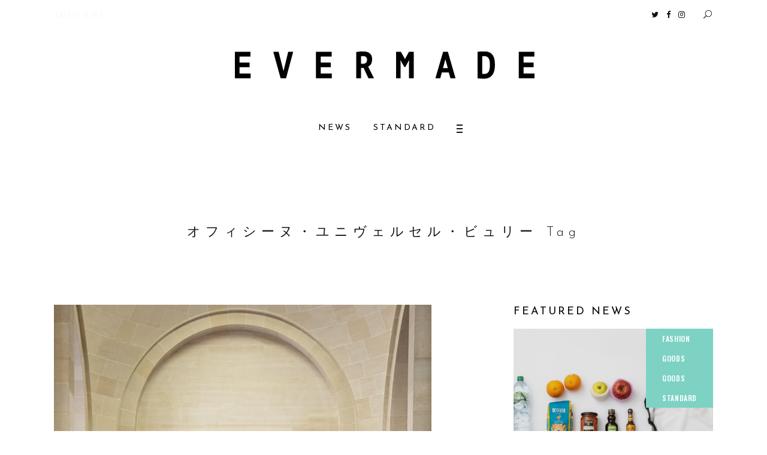

--- FILE ---
content_type: text/html; charset=UTF-8
request_url: https://evermade.jp/tag/%E3%82%AA%E3%83%95%E3%82%A3%E3%82%B7%E3%83%BC%E3%83%8C%E3%83%BB%E3%83%A6%E3%83%8B%E3%83%B4%E3%82%A7%E3%83%AB%E3%82%BB%E3%83%AB%E3%83%BB%E3%83%93%E3%83%A5%E3%83%AA%E3%83%BC
body_size: 11395
content:
<!DOCTYPE html>
<html lang="ja"
	itemscope 
	itemtype="http://schema.org/WebSite" 
	prefix="og: http://ogp.me/ns#" >
<head>
	
		<meta charset="UTF-8" />
		<link rel="profile" href="http://gmpg.org/xfn/11" />
		
					<meta name="viewport" content="width=device-width,initial-scale=1,user-scalable=yes">
		<title>オフィシーヌ・ユニヴェルセル・ビュリー | EVERMADE.（エバーメイド）モノと暮らしにこだわる ウェブマガジン</title>

<!-- All in One SEO Pack 2.5 by Michael Torbert of Semper Fi Web Design[304,375] -->
<link rel="canonical" href="https://evermade.jp/tag/%e3%82%aa%e3%83%95%e3%82%a3%e3%82%b7%e3%83%bc%e3%83%8c%e3%83%bb%e3%83%a6%e3%83%8b%e3%83%b4%e3%82%a7%e3%83%ab%e3%82%bb%e3%83%ab%e3%83%bb%e3%83%93%e3%83%a5%e3%83%aa%e3%83%bc" />
			<script type="text/javascript" >
				window.ga=window.ga||function(){(ga.q=ga.q||[]).push(arguments)};ga.l=+new Date;
				ga('create', 'G-WLJNKDVFCL', 'auto');
				// Plugins
				
				ga('send', 'pageview');
			</script>
			<script async src="https://www.google-analytics.com/analytics.js"></script>
			<!-- /all in one seo pack -->
<link rel='dns-prefetch' href='//evermade.jp' />
<link rel='dns-prefetch' href='//s0.wp.com' />
<link rel='dns-prefetch' href='//maps.googleapis.com' />
<link rel='dns-prefetch' href='//fonts.googleapis.com' />
<link rel='dns-prefetch' href='//s.w.org' />
<link rel="alternate" type="application/rss+xml" title="EVERMADE.（エバーメイド）モノと暮らしにこだわる ウェブマガジン &raquo; フィード" href="https://evermade.jp/feed" />
<link rel="alternate" type="application/rss+xml" title="EVERMADE.（エバーメイド）モノと暮らしにこだわる ウェブマガジン &raquo; コメントフィード" href="https://evermade.jp/comments/feed" />
<link rel="alternate" type="application/rss+xml" title="EVERMADE.（エバーメイド）モノと暮らしにこだわる ウェブマガジン &raquo; オフィシーヌ・ユニヴェルセル・ビュリー タグのフィード" href="https://evermade.jp/tag/%e3%82%aa%e3%83%95%e3%82%a3%e3%82%b7%e3%83%bc%e3%83%8c%e3%83%bb%e3%83%a6%e3%83%8b%e3%83%b4%e3%82%a7%e3%83%ab%e3%82%bb%e3%83%ab%e3%83%bb%e3%83%93%e3%83%a5%e3%83%aa%e3%83%bc/feed" />
		<script type="text/javascript">
			window._wpemojiSettings = {"baseUrl":"https:\/\/s.w.org\/images\/core\/emoji\/11\/72x72\/","ext":".png","svgUrl":"https:\/\/s.w.org\/images\/core\/emoji\/11\/svg\/","svgExt":".svg","source":{"concatemoji":"https:\/\/evermade.jp\/wp-includes\/js\/wp-emoji-release.min.js?ver=4.9.26"}};
			!function(e,a,t){var n,r,o,i=a.createElement("canvas"),p=i.getContext&&i.getContext("2d");function s(e,t){var a=String.fromCharCode;p.clearRect(0,0,i.width,i.height),p.fillText(a.apply(this,e),0,0);e=i.toDataURL();return p.clearRect(0,0,i.width,i.height),p.fillText(a.apply(this,t),0,0),e===i.toDataURL()}function c(e){var t=a.createElement("script");t.src=e,t.defer=t.type="text/javascript",a.getElementsByTagName("head")[0].appendChild(t)}for(o=Array("flag","emoji"),t.supports={everything:!0,everythingExceptFlag:!0},r=0;r<o.length;r++)t.supports[o[r]]=function(e){if(!p||!p.fillText)return!1;switch(p.textBaseline="top",p.font="600 32px Arial",e){case"flag":return s([55356,56826,55356,56819],[55356,56826,8203,55356,56819])?!1:!s([55356,57332,56128,56423,56128,56418,56128,56421,56128,56430,56128,56423,56128,56447],[55356,57332,8203,56128,56423,8203,56128,56418,8203,56128,56421,8203,56128,56430,8203,56128,56423,8203,56128,56447]);case"emoji":return!s([55358,56760,9792,65039],[55358,56760,8203,9792,65039])}return!1}(o[r]),t.supports.everything=t.supports.everything&&t.supports[o[r]],"flag"!==o[r]&&(t.supports.everythingExceptFlag=t.supports.everythingExceptFlag&&t.supports[o[r]]);t.supports.everythingExceptFlag=t.supports.everythingExceptFlag&&!t.supports.flag,t.DOMReady=!1,t.readyCallback=function(){t.DOMReady=!0},t.supports.everything||(n=function(){t.readyCallback()},a.addEventListener?(a.addEventListener("DOMContentLoaded",n,!1),e.addEventListener("load",n,!1)):(e.attachEvent("onload",n),a.attachEvent("onreadystatechange",function(){"complete"===a.readyState&&t.readyCallback()})),(n=t.source||{}).concatemoji?c(n.concatemoji):n.wpemoji&&n.twemoji&&(c(n.twemoji),c(n.wpemoji)))}(window,document,window._wpemojiSettings);
		</script>
		<style type="text/css">
img.wp-smiley,
img.emoji {
	display: inline !important;
	border: none !important;
	box-shadow: none !important;
	height: 1em !important;
	width: 1em !important;
	margin: 0 .07em !important;
	vertical-align: -0.1em !important;
	background: none !important;
	padding: 0 !important;
}
</style>
<link rel='stylesheet' id='contact-form-7-css'  href='https://evermade.jp/wp-content/plugins/contact-form-7/includes/css/styles.css?ver=5.1.4' type='text/css' media='all' />
<link rel='stylesheet' id='tipso-style-css'  href='https://evermade.jp/wp-content/plugins/neal-extension/css/tipso.min.css?ver=4.9.26' type='text/css' media='all' />
<link rel='stylesheet' id='neal-ext-frontend-style-css'  href='https://evermade.jp/wp-content/plugins/neal-extension/css/frontend.css?ver=4.9.26' type='text/css' media='all' />
<link rel='stylesheet' id='ebullient-qodef-modules-css'  href='https://evermade.jp/wp-content/themes/ebullient/assets/css/modules.min.css?ver=4.9.26' type='text/css' media='all' />
<link rel='stylesheet' id='qodef-news-style-css'  href='https://evermade.jp/wp-content/plugins/select-news/assets/css/news.min.css?ver=4.9.26' type='text/css' media='all' />
<link rel='stylesheet' id='ebullient-qodef-modules-responsive-css'  href='https://evermade.jp/wp-content/themes/ebullient/assets/css/modules-responsive.min.css?ver=4.9.26' type='text/css' media='all' />
<link rel='stylesheet' id='qodef-news-responsive-style-css'  href='https://evermade.jp/wp-content/plugins/select-news/assets/css/news-responsive.min.css?ver=4.9.26' type='text/css' media='all' />
<link rel='stylesheet' id='ebullient-qodef-default-style-css'  href='https://evermade.jp/wp-content/themes/ebullient/style.css?ver=4.9.26' type='text/css' media='all' />
<link rel='stylesheet' id='ebullient-qodef-child-style-css'  href='https://evermade.jp/wp-content/themes/ebullient-child/style.css?ver=4.9.26' type='text/css' media='all' />
<link rel='stylesheet' id='qodef_font_awesome-css'  href='https://evermade.jp/wp-content/themes/ebullient/assets/css/font-awesome/css/font-awesome.min.css?ver=4.9.26' type='text/css' media='all' />
<link rel='stylesheet' id='qodef_font_elegant-css'  href='https://evermade.jp/wp-content/themes/ebullient/assets/css/elegant-icons/style.min.css?ver=4.9.26' type='text/css' media='all' />
<link rel='stylesheet' id='qodef_ion_icons-css'  href='https://evermade.jp/wp-content/themes/ebullient/assets/css/ion-icons/css/ionicons.min.css?ver=4.9.26' type='text/css' media='all' />
<link rel='stylesheet' id='qodef_linea_icons-css'  href='https://evermade.jp/wp-content/themes/ebullient/assets/css/linea-icons/style.css?ver=4.9.26' type='text/css' media='all' />
<link rel='stylesheet' id='qodef_linear_icons-css'  href='https://evermade.jp/wp-content/themes/ebullient/assets/css/linear-icons/style.css?ver=4.9.26' type='text/css' media='all' />
<link rel='stylesheet' id='qodef_simple_line_icons-css'  href='https://evermade.jp/wp-content/themes/ebullient/assets/css/simple-line-icons/simple-line-icons.css?ver=4.9.26' type='text/css' media='all' />
<link rel='stylesheet' id='qodef_dripicons-css'  href='https://evermade.jp/wp-content/themes/ebullient/assets/css/dripicons/dripicons.css?ver=4.9.26' type='text/css' media='all' />
<link rel='stylesheet' id='mediaelement-css'  href='https://evermade.jp/wp-includes/js/mediaelement/mediaelementplayer-legacy.min.css?ver=4.2.6-78496d1' type='text/css' media='all' />
<link rel='stylesheet' id='wp-mediaelement-css'  href='https://evermade.jp/wp-includes/js/mediaelement/wp-mediaelement.min.css?ver=4.9.26' type='text/css' media='all' />
<link rel='stylesheet' id='ebullient-qodef-style-dynamic-css'  href='https://evermade.jp/wp-content/themes/ebullient/assets/css/style_dynamic.css?ver=1751337083' type='text/css' media='all' />
<link rel='stylesheet' id='ebullient-qodef-style-dynamic-responsive-css'  href='https://evermade.jp/wp-content/themes/ebullient/assets/css/style_dynamic_responsive.css?ver=1751337083' type='text/css' media='all' />
<link rel='stylesheet' id='ebullient-qodef-google-fonts-css'  href='https://fonts.googleapis.com/css?family=Poppins%3A300%2C400%2C500%2C600%2C700%2C900%7COswald%3A300%2C400%2C500%2C600%2C700%2C900%7CPlayfair+Display%3A300%2C400%2C500%2C600%2C700%2C900%7CJosefin+Sans%3A300%2C400%2C500%2C600%2C700%2C900%7CNoto+Serif%3A300%2C400%2C500%2C600%2C700%2C900&#038;subset=latin-ext&#038;ver=1.0.0' type='text/css' media='all' />
<link rel='stylesheet' id='jetpack-widget-social-icons-styles-css'  href='https://evermade.jp/wp-content/plugins/jetpack/modules/widgets/social-icons/social-icons.css?ver=20170506' type='text/css' media='all' />
<link rel='stylesheet' id='jetpack_css-css'  href='https://evermade.jp/wp-content/plugins/jetpack/css/jetpack.css?ver=6.1.5' type='text/css' media='all' />
<script type='text/javascript' src='https://evermade.jp/wp-includes/js/jquery/jquery.js?ver=1.12.4'></script>
<script type='text/javascript' src='https://evermade.jp/wp-includes/js/jquery/jquery-migrate.min.js?ver=1.4.1'></script>
<script type='text/javascript'>
var mejsL10n = {"language":"ja","strings":{"mejs.install-flash":"\u3054\u5229\u7528\u306e\u30d6\u30e9\u30a6\u30b6\u30fc\u306f Flash Player \u304c\u7121\u52b9\u306b\u306a\u3063\u3066\u3044\u308b\u304b\u3001\u30a4\u30f3\u30b9\u30c8\u30fc\u30eb\u3055\u308c\u3066\u3044\u307e\u305b\u3093\u3002Flash Player \u30d7\u30e9\u30b0\u30a4\u30f3\u3092\u6709\u52b9\u306b\u3059\u308b\u304b\u3001\u6700\u65b0\u30d0\u30fc\u30b8\u30e7\u30f3\u3092 https:\/\/get.adobe.com\/jp\/flashplayer\/ \u304b\u3089\u30a4\u30f3\u30b9\u30c8\u30fc\u30eb\u3057\u3066\u304f\u3060\u3055\u3044\u3002","mejs.fullscreen-off":"\u30d5\u30eb\u30b9\u30af\u30ea\u30fc\u30f3\u3092\u30aa\u30d5","mejs.fullscreen-on":"\u30d5\u30eb\u30b9\u30af\u30ea\u30fc\u30f3","mejs.download-video":"\u52d5\u753b\u3092\u30c0\u30a6\u30f3\u30ed\u30fc\u30c9","mejs.fullscreen":"\u30d5\u30eb\u30b9\u30af\u30ea\u30fc\u30f3","mejs.time-jump-forward":["1\u79d2\u9032\u3080","%1\u79d2\u9032\u3080"],"mejs.loop":"\u30eb\u30fc\u30d7\u5207\u308a\u66ff\u3048","mejs.play":"\u518d\u751f","mejs.pause":"\u505c\u6b62","mejs.close":"\u9589\u3058\u308b","mejs.time-slider":"\u30bf\u30a4\u30e0\u30b9\u30e9\u30a4\u30c0\u30fc","mejs.time-help-text":"1\u79d2\u9032\u3080\u306b\u306f\u5de6\u53f3\u77e2\u5370\u30ad\u30fc\u3092\u300110\u79d2\u9032\u3080\u306b\u306f\u4e0a\u4e0b\u77e2\u5370\u30ad\u30fc\u3092\u4f7f\u3063\u3066\u304f\u3060\u3055\u3044\u3002","mejs.time-skip-back":["1\u79d2\u623b\u308b","%1\u79d2\u623b\u308b"],"mejs.captions-subtitles":"\u30ad\u30e3\u30d7\u30b7\u30e7\u30f3\/\u5b57\u5e55","mejs.captions-chapters":"\u30c1\u30e3\u30d7\u30bf\u30fc","mejs.none":"\u306a\u3057","mejs.mute-toggle":"\u30df\u30e5\u30fc\u30c8\u5207\u308a\u66ff\u3048","mejs.volume-help-text":"\u30dc\u30ea\u30e5\u30fc\u30e0\u8abf\u7bc0\u306b\u306f\u4e0a\u4e0b\u77e2\u5370\u30ad\u30fc\u3092\u4f7f\u3063\u3066\u304f\u3060\u3055\u3044\u3002","mejs.unmute":"\u30df\u30e5\u30fc\u30c8\u89e3\u9664","mejs.mute":"\u30df\u30e5\u30fc\u30c8","mejs.volume-slider":"\u30dc\u30ea\u30e5\u30fc\u30e0\u30b9\u30e9\u30a4\u30c0\u30fc","mejs.video-player":"\u52d5\u753b\u30d7\u30ec\u30fc\u30e4\u30fc","mejs.audio-player":"\u97f3\u58f0\u30d7\u30ec\u30fc\u30e4\u30fc","mejs.ad-skip":"\u5e83\u544a\u3092\u30b9\u30ad\u30c3\u30d7","mejs.ad-skip-info":["1\u79d2\u5f8c\u306b\u30b9\u30ad\u30c3\u30d7","%1\u79d2\u5f8c\u306b\u30b9\u30ad\u30c3\u30d7"],"mejs.source-chooser":"\u30bd\u30fc\u30b9\u306e\u9078\u629e","mejs.stop":"\u505c\u6b62","mejs.speed-rate":"\u901f\u5ea6\u7387","mejs.live-broadcast":"\u751f\u653e\u9001","mejs.afrikaans":"\u30a2\u30d5\u30ea\u30ab\u30fc\u30f3\u30b9\u8a9e","mejs.albanian":"\u30a2\u30eb\u30d0\u30cb\u30a2\u8a9e","mejs.arabic":"\u30a2\u30e9\u30d3\u30a2\u8a9e","mejs.belarusian":"\u30d9\u30e9\u30eb\u30fc\u30b7\u8a9e","mejs.bulgarian":"\u30d6\u30eb\u30ac\u30ea\u30a2\u8a9e","mejs.catalan":"\u30ab\u30bf\u30ed\u30cb\u30a2\u8a9e","mejs.chinese":"\u4e2d\u56fd\u8a9e","mejs.chinese-simplified":"\u4e2d\u56fd\u8a9e (\u7c21\u4f53\u5b57)","mejs.chinese-traditional":"\u4e2d\u56fd\u8a9e (\u7e41\u4f53\u5b57)","mejs.croatian":"\u30af\u30ed\u30a2\u30c1\u30a2\u8a9e","mejs.czech":"\u30c1\u30a7\u30b3\u8a9e","mejs.danish":"\u30c7\u30f3\u30de\u30fc\u30af\u8a9e","mejs.dutch":"\u30aa\u30e9\u30f3\u30c0\u8a9e","mejs.english":"\u82f1\u8a9e","mejs.estonian":"\u30a8\u30b9\u30c8\u30cb\u30a2\u8a9e","mejs.filipino":"\u30d5\u30a3\u30ea\u30d4\u30f3\u8a9e","mejs.finnish":"\u30d5\u30a3\u30f3\u30e9\u30f3\u30c9\u8a9e","mejs.french":"\u30d5\u30e9\u30f3\u30b9\u8a9e","mejs.galician":"\u30ac\u30ea\u30b7\u30a2\u8a9e","mejs.german":"\u30c9\u30a4\u30c4\u8a9e","mejs.greek":"\u30ae\u30ea\u30b7\u30e3\u8a9e","mejs.haitian-creole":"\u30cf\u30a4\u30c1\u8a9e","mejs.hebrew":"\u30d8\u30d6\u30e9\u30a4\u8a9e","mejs.hindi":"\u30d2\u30f3\u30c7\u30a3\u30fc\u8a9e","mejs.hungarian":"\u30cf\u30f3\u30ac\u30ea\u30fc\u8a9e","mejs.icelandic":"\u30a2\u30a4\u30b9\u30e9\u30f3\u30c9\u8a9e","mejs.indonesian":"\u30a4\u30f3\u30c9\u30cd\u30b7\u30a2\u8a9e","mejs.irish":"\u30a2\u30a4\u30eb\u30e9\u30f3\u30c9\u8a9e","mejs.italian":"\u30a4\u30bf\u30ea\u30a2\u8a9e","mejs.japanese":"\u65e5\u672c\u8a9e","mejs.korean":"\u97d3\u56fd\u8a9e","mejs.latvian":"\u30e9\u30c8\u30d3\u30a2\u8a9e","mejs.lithuanian":"\u30ea\u30c8\u30a2\u30cb\u30a2\u8a9e","mejs.macedonian":"\u30de\u30b1\u30c9\u30cb\u30a2\u8a9e","mejs.malay":"\u30de\u30ec\u30fc\u8a9e","mejs.maltese":"\u30de\u30eb\u30bf\u8a9e","mejs.norwegian":"\u30ce\u30eb\u30a6\u30a7\u30fc\u8a9e","mejs.persian":"\u30da\u30eb\u30b7\u30a2\u8a9e","mejs.polish":"\u30dd\u30fc\u30e9\u30f3\u30c9\u8a9e","mejs.portuguese":"\u30dd\u30eb\u30c8\u30ac\u30eb\u8a9e","mejs.romanian":"\u30eb\u30fc\u30de\u30cb\u30a2\u8a9e","mejs.russian":"\u30ed\u30b7\u30a2\u8a9e","mejs.serbian":"\u30bb\u30eb\u30d3\u30a2\u8a9e","mejs.slovak":"\u30b9\u30ed\u30d0\u30ad\u30a2\u8a9e","mejs.slovenian":"\u30b9\u30ed\u30d9\u30cb\u30a2\u8a9e","mejs.spanish":"\u30b9\u30da\u30a4\u30f3\u8a9e","mejs.swahili":"\u30b9\u30ef\u30d2\u30ea\u8a9e","mejs.swedish":"\u30b9\u30a6\u30a7\u30fc\u30c7\u30f3\u8a9e","mejs.tagalog":"\u30bf\u30ac\u30ed\u30b0\u8a9e","mejs.thai":"\u30bf\u30a4\u8a9e","mejs.turkish":"\u30c8\u30eb\u30b3\u8a9e","mejs.ukrainian":"\u30a6\u30af\u30e9\u30a4\u30ca\u8a9e","mejs.vietnamese":"\u30d9\u30c8\u30ca\u30e0\u8a9e","mejs.welsh":"\u30a6\u30a7\u30fc\u30eb\u30ba\u8a9e","mejs.yiddish":"\u30a4\u30c7\u30a3\u30c3\u30b7\u30e5\u8a9e"}};
</script>
<script type='text/javascript' src='https://evermade.jp/wp-includes/js/mediaelement/mediaelement-and-player.min.js?ver=4.2.6-78496d1'></script>
<script type='text/javascript' src='https://evermade.jp/wp-includes/js/mediaelement/mediaelement-migrate.min.js?ver=4.9.26'></script>
<script type='text/javascript'>
/* <![CDATA[ */
var _wpmejsSettings = {"pluginPath":"\/wp-includes\/js\/mediaelement\/","classPrefix":"mejs-","stretching":"responsive"};
/* ]]> */
</script>
<link rel='https://api.w.org/' href='https://evermade.jp/wp-json/' />
<link rel="EditURI" type="application/rsd+xml" title="RSD" href="https://evermade.jp/xmlrpc.php?rsd" />
<link rel="wlwmanifest" type="application/wlwmanifest+xml" href="https://evermade.jp/wp-includes/wlwmanifest.xml" /> 
<meta name="generator" content="WordPress 4.9.26" />

<link rel='dns-prefetch' href='//v0.wordpress.com'/>
<style type='text/css'>img#wpstats{display:none}</style><meta name="generator" content="Powered by WPBakery Page Builder - drag and drop page builder for WordPress."/>
<!--[if lte IE 9]><link rel="stylesheet" type="text/css" href="https://evermade.jp/wp-content/plugins/js_composer/assets/css/vc_lte_ie9.min.css" media="screen"><![endif]--><link rel="icon" href="https://evermade.jp/wp-content/uploads/2019/09/cropped-em-logo-32x32.png" sizes="32x32" />
<link rel="icon" href="https://evermade.jp/wp-content/uploads/2019/09/cropped-em-logo-192x192.png" sizes="192x192" />
<link rel="apple-touch-icon-precomposed" href="https://evermade.jp/wp-content/uploads/2019/09/cropped-em-logo-180x180.png" />
<meta name="msapplication-TileImage" content="https://evermade.jp/wp-content/uploads/2019/09/cropped-em-logo-270x270.png" />
			<link rel="stylesheet" type="text/css" id="wp-custom-css" href="https://evermade.jp/?custom-css=48577e00a3" />
		<noscript><style type="text/css"> .wpb_animate_when_almost_visible { opacity: 1; }</style></noscript></head>
<body class="archive tag tag-1500 select-core-1.0 qodef-news-1.0 ebullient child-child-ver-1.0.0 ebullient-ver-1.0 qodef-grid-1400 qodef-fixed-on-scroll qodef-dropdown-animate-height qodef-header-centered qodef-menu-area-shadow-disable qodef-menu-area-in-grid-shadow-disable qodef-menu-area-border-disable qodef-menu-area-in-grid-border-disable qodef-logo-area-border-disable qodef-logo-area-in-grid-border-disable qodef-header-vertical-shadow-disable qodef-header-vertical-border-disable qodef-side-menu-slide-from-right qodef-default-mobile-header qodef-sticky-up-mobile-header qodef-header-top-enabled wpb-js-composer js-comp-ver-5.4.5 vc_responsive qodef-slide-from-icon" itemscope itemtype="http://schema.org/WebPage">
	<section class="qodef-side-menu">
	<div class="qodef-close-side-menu-holder">
		<a class="qodef-close-side-menu" href="#" target="_self">
			<span aria-hidden="true" class="qodef-icon-font-elegant icon_close " ></span>		</a>
	</div>
	<div id="media_image-5" class="widget qodef-sidearea widget_media_image"><a href="https://evermade.jp"><img width="500" height="46" src="https://evermade.jp/wp-content/uploads/2019/09/evermade-new-logo-wh.png" class="image wp-image-12899  attachment-full size-full" alt="" style="max-width: 100%; height: auto;" srcset="https://evermade.jp/wp-content/uploads/2019/09/evermade-new-logo-wh.png 500w, https://evermade.jp/wp-content/uploads/2019/09/evermade-new-logo-wh-300x28.png 300w" sizes="(max-width: 500px) 100vw, 500px" data-attachment-id="12899" data-permalink="https://evermade.jp/evermade-new-logo-wh" data-orig-file="https://evermade.jp/wp-content/uploads/2019/09/evermade-new-logo-wh.png" data-orig-size="500,46" data-comments-opened="0" data-image-meta="{&quot;aperture&quot;:&quot;0&quot;,&quot;credit&quot;:&quot;&quot;,&quot;camera&quot;:&quot;&quot;,&quot;caption&quot;:&quot;&quot;,&quot;created_timestamp&quot;:&quot;0&quot;,&quot;copyright&quot;:&quot;&quot;,&quot;focal_length&quot;:&quot;0&quot;,&quot;iso&quot;:&quot;0&quot;,&quot;shutter_speed&quot;:&quot;0&quot;,&quot;title&quot;:&quot;&quot;,&quot;orientation&quot;:&quot;0&quot;}" data-image-title="evermade-new-logo-wh" data-image-description="" data-medium-file="https://evermade.jp/wp-content/uploads/2019/09/evermade-new-logo-wh-300x28.png" data-large-file="https://evermade.jp/wp-content/uploads/2019/09/evermade-new-logo-wh.png" /></a></div><div id="qodef_instagram_widget-5" class="widget qodef-sidearea widget_qodef_instagram_widget"></div><div id="qodef_twitter_widget-8" class="widget qodef-sidearea widget_qodef_twitter_widget"><div class="qodef-widget-title-holder"><h5 class="qodef-widget-title">Twitter</h5></div>Internal WP error</div></section>
    <div class="qodef-wrapper">
        <div class="qodef-wrapper-inner">
            	
		
	<div class="qodef-top-bar">
				
					<div class="qodef-grid">
						
			<div class="qodef-vertical-align-containers">
				<div class="qodef-position-left">
					<div class="qodef-position-left-inner">
													        <div class="widget qodef-news-latest-news-widget qodef-lnw-skin-light">
			            	<div class="qodef-news-lnw-title-holder">
            		<span class="qodef-news-lnw-title">
				    	Latest News				    </span>
				</div>
		   			
            	<div class="qodef-news-lnw-slider-holder">
		            <ul class="qodef-news-lnw-slider clearfix" >
		                		                    <li class="qodef-news-lnw-slide">
		                        <a href="https://evermade.jp/shop/archives/14345">【エバーメイドショップ】［ムロセンツ］の生活に馴染むディフューザーナチュラルコスメ好きに一押し！　松本恵奈さんも愛用</a>
		                    </li>
		                		            </ul>
		        </div>

	        	    </div>
	    											</div>
				</div>
				<div class="qodef-position-right">
					<div class="qodef-position-right-inner">
															
		<a class="qodef-social-icon-widget-holder qodef-icon-has-hover" data-hover-color="#00aced" style="color: #121212;;font-size: 13px;margin: 0px 5px 0px 30px;" href="https://twitter.com/Evermade_jp" target="_blank">
			<span class="qodef-social-icon-widget fa fa-twitter     "></span>		</a>
				
		<a class="qodef-social-icon-widget-holder qodef-icon-has-hover" data-hover-color="#3b5998" style="color: #121212;;font-size: 13px;margin: 0px 5px;" href="https://www.facebook.com/evermade.jp" target="_blank">
			<span class="qodef-social-icon-widget fa fa-facebook     "></span>		</a>
				
		<a class="qodef-social-icon-widget-holder qodef-icon-has-hover" data-hover-color="#d93177" style="color: #121212;;font-size: 13px;margin: 0px 5px;" href="https://www.instagram.com/evermade.jp" target="_blank">
			<span class="qodef-social-icon-widget fa fa-instagram     "></span>		</a>
				
		<div data-hover-color="#121212" style="color: #121212;;margin: -2px -2px 0px 23px;" class="qodef-search-opener qodef-icon-has-hover">
            <div class="qodef-search-opener-wrapper">
                <span class="qodef-icon-font-elegant icon_search "></span>				<div class="qodef-slide-from-icon-holder">
	<form action="https://evermade.jp/" method="get">
	    <span class="qodef-form-holder">
	        <input type="text" placeholder="" name="s" class="qodef-search-field" autocomplete="off" />
	    </span>
	</form>
</div>	                        </div>
		</div>
												</div>
				</div>
			</div>
				
					</div>
				
			</div>
	
	
<header class="qodef-page-header">
		
    <div class="qodef-logo-area">
	    	    
        			
            <div class="qodef-vertical-align-containers">
                <div class="qodef-position-center">
                    <div class="qodef-position-center-inner">
                        

<div class="qodef-logo-wrapper">
    <a itemprop="url" href="https://evermade.jp/" style="height: 46px;">
        <img itemprop="image" class="qodef-normal-logo" src="https://evermade.jp/wp-content/uploads/2019/09/evermade-new-logo-bk.png" width="500" height="46"  alt="logo"/>
        <img itemprop="image" class="qodef-dark-logo" src="https://evermade.jp/wp-content/uploads/2019/09/evermade-new-logo-bk.png" width="500" height="46"  alt="dark logo"/>        <img itemprop="image" class="qodef-light-logo" src="https://evermade.jp/wp-content/uploads/2019/09/evermade-new-logo-wh.png" width="500" height="46"  alt="light logo"/>    </a>
</div>

                    </div>
                </div>
            </div>
	            
            </div>
	
            <div class="qodef-fixed-wrapper">
    	        
    <div class="qodef-menu-area">
	    	    
        	            
            <div class="qodef-vertical-align-containers">
                <div class="qodef-position-center">
                    <div class="qodef-position-center-inner">
                        
<nav class="qodef-main-menu qodef-drop-down qodef-default-nav">
    <ul id="menu-main-menu" class="clearfix"><li id="nav-menu-item-17566" class="menu-item menu-item-type-taxonomy menu-item-object-category  narrow"><a href="https://evermade.jp/category/news" class=""><span class="item_outer"><span class="item_text">NEWS</span></span></a></li>
<li id="nav-menu-item-17567" class="menu-item menu-item-type-taxonomy menu-item-object-category  narrow"><a href="https://evermade.jp/category/standard" class=""><span class="item_outer"><span class="item_text">STANDARD</span></span></a></li>
</ul></nav>

                        		
		<a class="qodef-side-menu-button-opener qodef-icon-has-hover"  href="javascript:void(0)" style="margin: 0px 0px 0px 13px">
						<span class="qodef-side-menu-icon">
				<span class="qodef-side-menu-icon-inner">
					<span class="qodef-fm-lines">
						<span class="qodef-fm-line qodef-line-1"></span>
						<span class="qodef-fm-line qodef-line-2"></span>
						<span class="qodef-fm-line qodef-line-3"></span>
					</span>
				</span>
        	</span>
		</a>
	                    </div>
                </div>
            </div>
	            
            </div>
	
            </div>
		
		
	</header>


<header class="qodef-mobile-header">
		
	<div class="qodef-mobile-header-inner">
		<div class="qodef-mobile-header-holder">
			<div class="qodef-grid">
				<div class="qodef-vertical-align-containers">
					<div class="qodef-vertical-align-containers">
													<div class="qodef-mobile-menu-opener">
								<a href="javascript:void(0)">
									<span class="qodef-mobile-menu-icon">
										<span class="qodef-fm-lines">
											<span class="qodef-fm-line qodef-line-1"></span>
											<span class="qodef-fm-line qodef-line-2"></span>
											<span class="qodef-fm-line qodef-line-3"></span>
										</span>
									</span>
																	</a>
							</div>
												<div class="qodef-position-center">
							<div class="qodef-position-center-inner">
								

<div class="qodef-mobile-logo-wrapper">
    <a itemprop="url" href="https://evermade.jp/" style="height: 23px">
        <img itemprop="image" src="https://evermade.jp/wp-content/uploads/2019/09/evermade-new-logo-bk.png" width="500" height="46"  alt="Mobile Logo"/>
    </a>
</div>

							</div>
						</div>
						<div class="qodef-position-right">
							<div class="qodef-position-right-inner">
															</div>
						</div>
					</div>
				</div>
			</div>
		</div>
		
<nav class="qodef-mobile-nav">
    <div class="qodef-grid">
        <ul id="menu-mobile-menu" class=""><li id="mobile-menu-item-18157" class="menu-item menu-item-type-taxonomy menu-item-object-category "><a href="https://evermade.jp/category/news" class=""><span>NEWS</span></a></li>
<li id="mobile-menu-item-18158" class="menu-item menu-item-type-taxonomy menu-item-object-category "><a href="https://evermade.jp/category/standard" class=""><span>STANDARD</span></a></li>
</ul>    </div>
</nav>

	</div>
	
	</header>

			<a id='qodef-back-to-top' href='#'>
				<span class="qodef-icon-stack">
					<i class="qodef-icon-font-awesome fa fa-angle-up "></i>					<span class="qodef-back-to-top-text">Top</span>
				</span>
			</a>
		        
            <div class="qodef-content" >
                <div class="qodef-content-inner">
<div class="qodef-title-holder qodef-centered-type" style="height: 240px" data-height="240">
		<div class="qodef-title-wrapper" style="height: 240px">
		<div class="qodef-title-inner">
			<div class="qodef-grid">
									<h2 class="qodef-page-title entry-title" >オフィシーヌ・ユニヴェルセル・ビュリー Tag</h2>
											</div>
	    </div>
	</div>
</div>


<div class="qodef-container">
		
	<div class="qodef-container-inner clearfix">
		<div class="qodef-grid-row qodef-grid-large-gutter">
	<div class="qodef-page-content-holder qodef-grid-col-8">
		<div class="qodef-blog-holder qodef-blog-standard qodef-blog-pagination-load-more qodef-masonry-images-fixed" data-blog-type= standard data-next-page= 2 data-max-num-pages= 1 data-post-number= 10 data-excerpt-length= 40 data-archive-tag= 1500 >
	<div class="qodef-blog-holder-inner">
		<article id="post-13174" class="qodef-post-has-media post-13174 post type-post status-publish format-standard has-post-thumbnail hentry category-life tag-1500 tag-1499">
    <div class="qodef-post-content">
        <div class="qodef-post-heading">
            
	<div class="qodef-post-image">
					<a itemprop="url" href="https://evermade.jp/standard/life/archives/13174" title="「ルーヴル美術館」の200年以上の歴史で初。館内に［オフィシーヌ・ユニヴェルセル・ビュリー］のブティック">
					<img width="630" height="945" src="https://evermade.jp/wp-content/uploads/2019/09/1_image_630_x.jpg" class="attachment-full size-full wp-post-image" alt="" srcset="https://evermade.jp/wp-content/uploads/2019/09/1_image_630_x.jpg 630w, https://evermade.jp/wp-content/uploads/2019/09/1_image_630_x-200x300.jpg 200w, https://evermade.jp/wp-content/uploads/2019/09/1_image_630_x-600x900.jpg 600w" sizes="(max-width: 630px) 100vw, 630px" data-attachment-id="12917" data-permalink="https://evermade.jp/standard/style/archives/12909/attachment/_1_image_630_x" data-orig-file="https://evermade.jp/wp-content/uploads/2019/09/1_image_630_x.jpg" data-orig-size="630,945" data-comments-opened="0" data-image-meta="{&quot;aperture&quot;:&quot;0&quot;,&quot;credit&quot;:&quot;&quot;,&quot;camera&quot;:&quot;&quot;,&quot;caption&quot;:&quot;&quot;,&quot;created_timestamp&quot;:&quot;0&quot;,&quot;copyright&quot;:&quot;&quot;,&quot;focal_length&quot;:&quot;0&quot;,&quot;iso&quot;:&quot;0&quot;,&quot;shutter_speed&quot;:&quot;0&quot;,&quot;title&quot;:&quot;&quot;,&quot;orientation&quot;:&quot;0&quot;}" data-image-title="_1_image_630_x" data-image-description="" data-medium-file="https://evermade.jp/wp-content/uploads/2019/09/1_image_630_x-200x300.jpg" data-large-file="https://evermade.jp/wp-content/uploads/2019/09/1_image_630_x.jpg" />					</a>
					</div>
        </div>
        <div class="qodef-post-text">
            <div class="qodef-post-text-inner">
                <div class="qodef-post-info-top">
                    <div class="qodef-post-info-category">
    <a href="https://evermade.jp/category/standard/life" rel="category tag">LIFE</a></div>                </div>
                <div class="qodef-post-text-main">
                    
<h2 itemprop="name" class="entry-title qodef-post-title" >
            <a itemprop="url" href="https://evermade.jp/standard/life/archives/13174" title="「ルーヴル美術館」の200年以上の歴史で初。館内に［オフィシーヌ・ユニヴェルセル・ビュリー］のブティック">
            「ルーヴル美術館」の200年以上の歴史で初。館内に［オフィシーヌ・ユニヴェルセル・ビュリー］のブティック            </a>
    </h2>                    		<div class="qodef-post-excerpt-holder">
			<p itemprop="description" class="qodef-post-excerpt">
				「ルーヴル美術館」の8つの名画からインスピレーション			</p>
		</div>
	                                    </div>
                <div class="qodef-post-info-bottom clearfix">
                    <div class="qodef-post-info-bottom-left">
                        <div itemprop="dateCreated" class="qodef-post-info-date entry-date published updated">
            <a itemprop="url" href="https://evermade.jp/date/2019/09">
    
        2019年9月6日        </a>
    <meta itemprop="interactionCount" content="UserComments: 0"/>
</div>                    </div>
                    <div class="qodef-post-info-bottom-right">
                            <div class="qodef-blog-like">
        <a href="#" class="qodef-like" id="qodef-like-13174-697" title="Like this"><i class="fa fa-heart"></i><span>0</span></a>    </div>
                                                                    </div>
                </div>
            </div>
        </div>
    </div>
</article>	</div>
	</div>	</div>
			<div class="qodef-sidebar-holder qodef-grid-col-4">
			<aside class="qodef-sidebar">
	<div class="widget qodef-news-widget qodef-news-layout5-widget"><div class="qodef-widget-title-holder"><h4 class="qodef-widget-title">Featured News</h4></div><div class="qodef-news-holder qodef-layout5 qodef-news-columns-1 qodef-no-space"  data-post-status="publish" data-ignore-sticky-posts="1" data-orderby="date" data-posts-per-page="1" data-order="DESC" data-sort="latest" data-paged="1" data-max-num-pages="1110" data-next-page="2" data-title-tag="h3" data-image-size="custom" data-custom-image-width="600px" data-custom-image-height="600px" data-display-categories="yes" data-display-date="yes" data-date-format="difference" data-display-author="no" data-display-review="no" data-layout="qodef_layout5"><div class="qodef-news-list-inner qodef-outer-space" data-number-of-items="1"   data-slider-speed="5000" data-slider-speed-animation="600"  >
<div class="qodef-news-item qodef-layout5-item qodef-item-space  ">
	<div class="qodef-ni-item-inner">
			<div class="qodef-post-image">
		<a itemprop="url" href="https://evermade.jp/standard/archives/19710" title="暮らしを横断する軽さという贅沢。Ultimatelight 20L Backpack Tote">
			<span class="qodef-post-image-overlay"></span>
			<img src="https://evermade.jp/wp-content/uploads/2025/11/IMG_9802-600x600.jpg" alt="" width="600" height="600" />		</a>
	</div>
		<div class="qodef-ni-content">
			<div class="qodef-ni-info qodef-ni-info-top">
					<div class="qodef-post-info-category">
		<a href="https://evermade.jp/category/standard/fashion" data-background-color="#7dd2c3" style="background-color: #7dd2c3">FASHION</a><a href="https://evermade.jp/category/goods" data-background-color="#7dd2c3" style="background-color: #7dd2c3;background-color: #7dd2c3">GOODS</a><a href="https://evermade.jp/category/standard/goods-standard" data-background-color="#7dd2c3" style="background-color: #7dd2c3;background-color: #7dd2c3;background-color: #7dd2c3">GOODS</a><a href="https://evermade.jp/category/standard" data-background-color="#7dd2c3" style="background-color: #7dd2c3;background-color: #7dd2c3;background-color: #7dd2c3;background-color: #7dd2c3">STANDARD</a>	</div>
			</div>
			<div class="qodef-ni-content-wrapper">
				<div class="qodef-ni-content-inner">
					
<h3 itemprop="name" class="entry-title qodef-post-title">
	<a itemprop="url" href="https://evermade.jp/standard/archives/19710" title="暮らしを横断する軽さという贅沢。Ultimatelight 20L Backpack Tote">
		暮らしを横断する軽さという贅沢。Ultimatelight 20L Backpack Tote	</a>
</h3>						<div itemprop="dateCreated" class="qodef-post-info-date entry-date published updated">
					<a itemprop="url" href="https://evermade.jp/date/2025/11">
					4日 ago		</a>
		<meta itemprop="interactionCount" content="UserComments: 0"/>
	</div>
									</div>
			</div>
		</div>
		<a itemprop="url" class="qodef-ni-item-link" href="https://evermade.jp/standard/archives/19710" title="暮らしを横断する軽さという贅沢。Ultimatelight 20L Backpack Tote"></a>
	</div>
</div></div></div></div><div class="widget qodef-separator-widget"><div class="qodef-separator-holder clearfix  qodef-separator-center qodef-separator-normal">
	<div class="qodef-separator" style="border-style: solid;margin-top: 0px;margin-bottom: 20px"></div>
</div>
</div><div class="widget qodef-news-widget qodef-news-layout6-widget"><div class="qodef-widget-title-holder"><h4 class="qodef-widget-title">POPULAR</h4></div><div class="qodef-news-holder qodef-layout6 qodef-news-columns-1 qodef-small-space"  data-post-status="publish" data-ignore-sticky-posts="1" data-orderby="date" data-posts-per-page="5" data-order="DESC" data-sort="latest" data-paged="1" data-max-num-pages="222" data-next-page="2" data-title-tag="h5" data-image-size="custom" data-custom-image-width="80" data-custom-image-height="72" data-display-date="yes" data-date-format="difference" data-layout="qodef_layout6"><div class="qodef-news-list-inner qodef-outer-space" data-number-of-items="1"   data-slider-speed="5000" data-slider-speed-animation="600"  ><div class="qodef-news-item qodef-layout6-item qodef-item-space">
	<div class="qodef-ni-item-inner">
		<div class="qodef-ni-image-holder">
				<div class="qodef-post-image">
		<a itemprop="url" href="https://evermade.jp/standard/archives/19710" title="暮らしを横断する軽さという贅沢。Ultimatelight 20L Backpack Tote">
			<span class="qodef-post-image-overlay"></span>
			<img src="https://evermade.jp/wp-content/uploads/2025/11/IMG_9802-80x72.jpg" alt="" width="80" height="72" />		</a>
	</div>
		</div>
		<div class="qodef-ni-content">
			<div class="qodef-ni-info qodef-ni-info-top">
					<div itemprop="dateCreated" class="qodef-post-info-date entry-date published updated">
					<a itemprop="url" href="https://evermade.jp/date/2025/11">
					4日 ago		</a>
		<meta itemprop="interactionCount" content="UserComments: 0"/>
	</div>
			</div>
			
<h5 itemprop="name" class="entry-title qodef-post-title">
	<a itemprop="url" href="https://evermade.jp/standard/archives/19710" title="暮らしを横断する軽さという贅沢。Ultimatelight 20L Backpack Tote">
		暮らしを横断する軽さという贅沢。Ultimatelight 20L Backpack Tote	</a>
</h5>		</div>
	</div>
</div><div class="qodef-news-item qodef-layout6-item qodef-item-space">
	<div class="qodef-ni-item-inner">
		<div class="qodef-ni-image-holder">
				<div class="qodef-post-image">
		<a itemprop="url" href="https://evermade.jp/standard/archives/19682" title="音の主役を、持ち運ぼう。— Marshall「Bromley 750」">
			<span class="qodef-post-image-overlay"></span>
			<img src="https://evermade.jp/wp-content/uploads/2025/11/sub1-80x72.jpg" alt="" width="80" height="72" />		</a>
	</div>
		</div>
		<div class="qodef-ni-content">
			<div class="qodef-ni-info qodef-ni-info-top">
					<div itemprop="dateCreated" class="qodef-post-info-date entry-date published updated">
					<a itemprop="url" href="https://evermade.jp/date/2025/11">
					1週間 ago		</a>
		<meta itemprop="interactionCount" content="UserComments: 0"/>
	</div>
			</div>
			
<h5 itemprop="name" class="entry-title qodef-post-title">
	<a itemprop="url" href="https://evermade.jp/standard/archives/19682" title="音の主役を、持ち運ぼう。— Marshall「Bromley 750」">
		音の主役を、持ち運ぼう。— Marshall「Bromley 750」	</a>
</h5>		</div>
	</div>
</div><div class="qodef-news-item qodef-layout6-item qodef-item-space">
	<div class="qodef-ni-item-inner">
		<div class="qodef-ni-image-holder">
				<div class="qodef-post-image">
		<a itemprop="url" href="https://evermade.jp/standard/life/archives/19653" title="シャワーがなくても、きちんと洗えるという希望。「SUSUGU」">
			<span class="qodef-post-image-overlay"></span>
			<img src="https://evermade.jp/wp-content/uploads/2025/11/g5030010_41544747509a45148bb816d098c40e03-80x72.jpg" alt="" width="80" height="72" />		</a>
	</div>
		</div>
		<div class="qodef-ni-content">
			<div class="qodef-ni-info qodef-ni-info-top">
					<div itemprop="dateCreated" class="qodef-post-info-date entry-date published updated">
					<a itemprop="url" href="https://evermade.jp/date/2025/11">
					2週間 ago		</a>
		<meta itemprop="interactionCount" content="UserComments: 0"/>
	</div>
			</div>
			
<h5 itemprop="name" class="entry-title qodef-post-title">
	<a itemprop="url" href="https://evermade.jp/standard/life/archives/19653" title="シャワーがなくても、きちんと洗えるという希望。「SUSUGU」">
		シャワーがなくても、きちんと洗えるという希望。「SUSUGU」	</a>
</h5>		</div>
	</div>
</div><div class="qodef-news-item qodef-layout6-item qodef-item-space">
	<div class="qodef-ni-item-inner">
		<div class="qodef-ni-image-holder">
				<div class="qodef-post-image">
		<a itemprop="url" href="https://evermade.jp/standard/life/archives/19697" title="間取りより、関係。  大京 × 永山祐子が描く、“脱LDK”のこれから">
			<span class="qodef-post-image-overlay"></span>
			<img src="https://evermade.jp/wp-content/uploads/2025/11/展示⑤-80x72.jpg" alt="" width="80" height="72" />		</a>
	</div>
		</div>
		<div class="qodef-ni-content">
			<div class="qodef-ni-info qodef-ni-info-top">
					<div itemprop="dateCreated" class="qodef-post-info-date entry-date published updated">
					<a itemprop="url" href="https://evermade.jp/date/2025/11">
					2週間 ago		</a>
		<meta itemprop="interactionCount" content="UserComments: 0"/>
	</div>
			</div>
			
<h5 itemprop="name" class="entry-title qodef-post-title">
	<a itemprop="url" href="https://evermade.jp/standard/life/archives/19697" title="間取りより、関係。  大京 × 永山祐子が描く、“脱LDK”のこれから">
		間取りより、関係。  大京 × 永山祐子が描く、“脱LDK”のこれから	</a>
</h5>		</div>
	</div>
</div><div class="qodef-news-item qodef-layout6-item qodef-item-space">
	<div class="qodef-ni-item-inner">
		<div class="qodef-ni-image-holder">
				<div class="qodef-post-image">
		<a itemprop="url" href="https://evermade.jp/standard/life/archives/19610" title="クローゼットの外に、“わたしの余白”をつくる。 宅配収納サービス「minikura」">
			<span class="qodef-post-image-overlay"></span>
			<img src="https://evermade.jp/wp-content/uploads/2025/10/minikura_イメージ_01-80x72.jpg" alt="" width="80" height="72" />		</a>
	</div>
		</div>
		<div class="qodef-ni-content">
			<div class="qodef-ni-info qodef-ni-info-top">
					<div itemprop="dateCreated" class="qodef-post-info-date entry-date published updated">
					<a itemprop="url" href="https://evermade.jp/date/2025/11">
					3週間 ago		</a>
		<meta itemprop="interactionCount" content="UserComments: 0"/>
	</div>
			</div>
			
<h5 itemprop="name" class="entry-title qodef-post-title">
	<a itemprop="url" href="https://evermade.jp/standard/life/archives/19610" title="クローゼットの外に、“わたしの余白”をつくる。 宅配収納サービス「minikura」">
		クローゼットの外に、“わたしの余白”をつくる。 宅配収納サービス「minikura」	</a>
</h5>		</div>
	</div>
</div></div></div></div><div id="text-18" class="widget widget_text"><div class="qodef-widget-title-holder"><h4 class="qodef-widget-title">Follow Us On Social Media</h4></div>			<div class="textwidget"></div>
		</div>		
		<a class="qodef-icon-widget-holder qodef-icon-has-hover" data-hover-color="#ffffff" data-hover-background-color="#3b66ad" href="https://www.facebook.com/evermade.jp" target="_blank" style="font-size: 14px;margin: -6px 10px 13px 0px">
			<span class="qodef-icon-element fa fa-facebook"></span>					</a>
				
		<a class="qodef-icon-widget-holder qodef-icon-has-hover" data-hover-color="#ffffff" data-hover-background-color="#f45067" href="https://www.instagram.com/evermade.jp" target="_blank" style="font-size: 15px;margin: -6px 10px 13px 0px">
			<span class="qodef-icon-element fa fa-instagram"></span>					</a>
				
		<a class="qodef-icon-widget-holder qodef-icon-has-hover" data-hover-color="#ffffff" data-hover-background-color="#00aae9" href="https://twitter.com/Evermade_jp" target="_blank" style="font-size: 15px;margin: -6px 10px 13px 0px">
			<span class="qodef-icon-element fa fa-twitter"></span>					</a>
		</aside>		</div>
	</div>	</div>
	
	</div>

</div> <!-- close div.content_inner -->
	</div>  <!-- close div.content -->
					<footer class="qodef-page-footer">
				<div class="qodef-footer-top-holder">
	<div class="qodef-footer-top-inner qodef-grid">
		<div class="qodef-grid-row qodef-footer-top-alignment-left">
							<div class="qodef-column-content qodef-grid-col-3">
					<div id="media_image-2" class="widget qodef-footer-column-1 widget_media_image"><img width="500" height="46" src="https://evermade.jp/wp-content/uploads/2019/09/evermade-new-logo-wh.png" class="image wp-image-12899  attachment-full size-full" alt="" style="max-width: 100%; height: auto;" srcset="https://evermade.jp/wp-content/uploads/2019/09/evermade-new-logo-wh.png 500w, https://evermade.jp/wp-content/uploads/2019/09/evermade-new-logo-wh-300x28.png 300w" sizes="(max-width: 500px) 100vw, 500px" data-attachment-id="12899" data-permalink="https://evermade.jp/evermade-new-logo-wh" data-orig-file="https://evermade.jp/wp-content/uploads/2019/09/evermade-new-logo-wh.png" data-orig-size="500,46" data-comments-opened="0" data-image-meta="{&quot;aperture&quot;:&quot;0&quot;,&quot;credit&quot;:&quot;&quot;,&quot;camera&quot;:&quot;&quot;,&quot;caption&quot;:&quot;&quot;,&quot;created_timestamp&quot;:&quot;0&quot;,&quot;copyright&quot;:&quot;&quot;,&quot;focal_length&quot;:&quot;0&quot;,&quot;iso&quot;:&quot;0&quot;,&quot;shutter_speed&quot;:&quot;0&quot;,&quot;title&quot;:&quot;&quot;,&quot;orientation&quot;:&quot;0&quot;}" data-image-title="evermade-new-logo-wh" data-image-description="" data-medium-file="https://evermade.jp/wp-content/uploads/2019/09/evermade-new-logo-wh-300x28.png" data-large-file="https://evermade.jp/wp-content/uploads/2019/09/evermade-new-logo-wh.png" /></div><div class="widget qodef-separator-widget"><div class="qodef-separator-holder clearfix  qodef-separator-left qodef-separator-normal">
	<div class="qodef-separator" style="border-color: #959595;border-style: solid;width: 100%;border-bottom-width: 1px;margin-top: 6px;margin-bottom: 11px"></div>
</div>
</div><div id="text-5" class="widget qodef-footer-column-1 widget_text">			<div class="textwidget"><p><span style="color: #fff;">Think LifeStandard；衣食住遊の豊かさの本質を探すメデイア</span></p>
</div>
		</div>				</div>
							<div class="qodef-column-content qodef-grid-col-3">
					<div id="nav_menu-3" class="widget qodef-footer-column-2 widget_nav_menu"><div class="qodef-widget-title-holder"><h4 class="qodef-widget-title">Ours</h4></div><div class="menu-footer-menu-ours-container"><ul id="menu-footer-menu-ours" class="menu"><li id="menu-item-12817" class="menu-item menu-item-type-post_type menu-item-object-page menu-item-12817"><a href="https://evermade.jp/about-us">About Us</a></li>
<li id="menu-item-12816" class="menu-item menu-item-type-post_type menu-item-object-page menu-item-12816"><a href="https://evermade.jp/about-evermade">EVERMADEについて</a></li>
<li id="menu-item-17542" class="menu-item menu-item-type-custom menu-item-object-custom menu-item-17542"><a href="https://cresceinc.com/downloads/">お問い合わせ</a></li>
</ul></div></div>				</div>
							<div class="qodef-column-content qodef-grid-col-3">
					<div id="nav_menu-4" class="widget qodef-footer-column-3 widget_nav_menu"><div class="qodef-widget-title-holder"><h4 class="qodef-widget-title">Information</h4></div><div class="menu-footer-menu-information-container"><ul id="menu-footer-menu-information" class="menu"><li id="menu-item-17540" class="menu-item menu-item-type-custom menu-item-object-custom menu-item-17540"><a href="https://cresceinc.com/privacy-policy/">PRIVACY POLICY</a></li>
<li id="menu-item-12819" class="menu-item menu-item-type-post_type menu-item-object-page menu-item-12819"><a href="https://evermade.jp/site-policy">SITE POLICY</a></li>
<li id="menu-item-12818" class="menu-item menu-item-type-post_type menu-item-object-page menu-item-12818"><a href="https://evermade.jp/notation-based-on-the-specified-commercial-transaction-act">特定商取引法に基づく表記</a></li>
</ul></div></div>				</div>
							<div class="qodef-column-content qodef-grid-col-3">
					<div id="custom_html-2" class="widget_text widget qodef-footer-column-4 widget_custom_html"><div class="qodef-widget-title-holder"><h4 class="qodef-widget-title">Follow us</h4></div><div class="textwidget custom-html-widget"></div></div>		
		<a class="qodef-icon-widget-holder qodef-icon-has-hover" data-hover-color="#ffffff" data-hover-background-color="#00aae9" href="https://twitter.com/Evermade_jp" target="_blank" style="color: #232323;background-color: #fff;font-size: 15px;margin: 14px 5px 0px">
			<span class="qodef-icon-element fa fa-twitter"></span>					</a>
				
		<a class="qodef-icon-widget-holder qodef-icon-has-hover" data-hover-color="#ffffff" data-hover-background-color="#3b66ad" href="https://www.facebook.com/evermade.jp" target="_blank" style="color: #232323;background-color: #fff;font-size: 14px;margin: 14px 5px 0px">
			<span class="qodef-icon-element fa fa-facebook"></span>					</a>
				
		<a class="qodef-icon-widget-holder qodef-icon-has-hover" data-hover-color="#ffffff" data-hover-background-color="#f45067" href="https://www.instagram.com/evermade.jp" target="_blank" style="color: #232323;background-color: #fff;font-size: 15px;margin: 14px 5px 0px">
			<span class="qodef-icon-element fa fa-instagram"></span>					</a>
						</div>
					</div>
	</div>
</div><div class="qodef-footer-bottom-holder">
	<div class="qodef-footer-bottom-inner qodef-grid">
		<div class="qodef-grid-row ">
							<div class="qodef-grid-col-6">
					<div id="text-6" class="widget qodef-footer-bottom-column-1 widget_text">			<div class="textwidget"><div style="text-align: center;"><span style="font-size: 12px; word-spacing: 0.1em;"> © Copyright EVERMADE. 2018 All Rights Reserved</span></div>
</div>
		</div>				</div>
							<div class="qodef-grid-col-6">
									</div>
					</div>
	</div>
</div>			</footer>
			</div> <!-- close div.qodef-wrapper-inner  -->
</div> <!-- close div.qodef-wrapper -->
<script type='text/javascript'>
/* <![CDATA[ */
var wpcf7 = {"apiSettings":{"root":"https:\/\/evermade.jp\/wp-json\/contact-form-7\/v1","namespace":"contact-form-7\/v1"}};
/* ]]> */
</script>
<script type='text/javascript' src='https://evermade.jp/wp-content/plugins/contact-form-7/includes/js/scripts.js?ver=5.1.4'></script>
<script type='text/javascript' src='https://s0.wp.com/wp-content/js/devicepx-jetpack.js?ver=202547'></script>
<script type='text/javascript' src='https://evermade.jp/wp-content/plugins/neal-extension/js/tipso.min.js?ver=4.9.26'></script>
<script type='text/javascript' src='https://evermade.jp/wp-content/plugins/neal-extension/js/neal-shortcodes-frontend.js?ver=4.9.26'></script>
<script type='text/javascript'>
/* <![CDATA[ */
var qodefGlobalVars = {"vars":{"qodefAddForAdminBar":0,"qodefElementAppearAmount":-100,"qodefAjaxUrl":"https:\/\/evermade.jp\/wp-admin\/admin-ajax.php","qodefStickyHeaderHeight":0,"qodefStickyHeaderTransparencyHeight":70,"qodefTopBarHeight":46,"qodefLogoAreaHeight":90,"qodefMenuAreaHeight":90,"qodefMobileHeaderHeight":70}};
var qodefPerPageVars = {"vars":{"qodefStickyScrollAmount":0,"qodefHeaderTransparencyHeight":180,"qodefHeaderVerticalWidth":0}};
/* ]]> */
</script>
<script type='text/javascript' src='https://evermade.jp/wp-content/themes/ebullient/assets/js/modules.min.js?ver=4.9.26'></script>
<script type='text/javascript'>
<!-- Google tag (gtag.js) -->
</script>
<script>
  window.dataLayer = window.dataLayer || [];
  function gtag(){dataLayer.push(arguments);}
  gtag('js', new Date());

  gtag('config', 'G-WLJNKDVFCL');
</script>
<script type='text/javascript' src='https://evermade.jp/wp-content/plugins/select-news/assets/js/news.min.js?ver=4.9.26'></script>
<script type='text/javascript' src='https://evermade.jp/wp-includes/js/jquery/ui/core.min.js?ver=1.11.4'></script>
<script type='text/javascript' src='https://evermade.jp/wp-includes/js/jquery/ui/widget.min.js?ver=1.11.4'></script>
<script type='text/javascript' src='https://evermade.jp/wp-includes/js/jquery/ui/tabs.min.js?ver=1.11.4'></script>
<script type='text/javascript' src='https://evermade.jp/wp-includes/js/jquery/ui/accordion.min.js?ver=1.11.4'></script>
<script type='text/javascript' src='https://evermade.jp/wp-includes/js/mediaelement/wp-mediaelement.min.js?ver=4.9.26'></script>
<script type='text/javascript' src='https://evermade.jp/wp-content/themes/ebullient/assets/js/modules/plugins/jquery.appear.js?ver=4.9.26'></script>
<script type='text/javascript' src='https://evermade.jp/wp-content/themes/ebullient/assets/js/modules/plugins/modernizr.min.js?ver=4.9.26'></script>
<script type='text/javascript' src='https://evermade.jp/wp-includes/js/hoverIntent.min.js?ver=1.8.1'></script>
<script type='text/javascript' src='https://evermade.jp/wp-content/themes/ebullient/assets/js/modules/plugins/jquery.plugin.js?ver=4.9.26'></script>
<script type='text/javascript' src='https://evermade.jp/wp-content/themes/ebullient/assets/js/modules/plugins/owl.carousel.min.js?ver=4.9.26'></script>
<script type='text/javascript' src='https://evermade.jp/wp-content/themes/ebullient/assets/js/modules/plugins/slick.min.js?ver=4.9.26'></script>
<script type='text/javascript' src='https://evermade.jp/wp-content/plugins/js_composer/assets/lib/waypoints/waypoints.min.js?ver=5.4.5'></script>
<script type='text/javascript' src='https://evermade.jp/wp-content/themes/ebullient/assets/js/modules/plugins/Chart.min.js?ver=4.9.26'></script>
<script type='text/javascript' src='https://evermade.jp/wp-content/themes/ebullient/assets/js/modules/plugins/fluidvids.min.js?ver=4.9.26'></script>
<script type='text/javascript' src='https://evermade.jp/wp-content/plugins/js_composer/assets/lib/prettyphoto/js/jquery.prettyPhoto.min.js?ver=5.4.5'></script>
<script type='text/javascript' src='https://evermade.jp/wp-content/themes/ebullient/assets/js/modules/plugins/perfect-scrollbar.jquery.min.js?ver=4.9.26'></script>
<script type='text/javascript' src='https://evermade.jp/wp-content/themes/ebullient/assets/js/modules/plugins/ScrollToPlugin.min.js?ver=4.9.26'></script>
<script type='text/javascript' src='https://evermade.jp/wp-content/themes/ebullient/assets/js/modules/plugins/parallax.min.js?ver=4.9.26'></script>
<script type='text/javascript' src='https://evermade.jp/wp-content/themes/ebullient/assets/js/modules/plugins/jquery.waitforimages.js?ver=4.9.26'></script>
<script type='text/javascript' src='https://evermade.jp/wp-content/themes/ebullient/assets/js/modules/plugins/jquery.easing.1.3.js?ver=4.9.26'></script>
<script type='text/javascript' src='https://evermade.jp/wp-content/plugins/js_composer/assets/lib/bower/isotope/dist/isotope.pkgd.min.js?ver=5.4.5'></script>
<script type='text/javascript' src='https://evermade.jp/wp-content/themes/ebullient/assets/js/modules/plugins/packery-mode.pkgd.min.js?ver=4.9.26'></script>
<script type='text/javascript' src='https://evermade.jp/wp-content/plugins/select-core/shortcodes/countdown/assets/js/plugins/jquery.countdown.min.js?ver=4.9.26'></script>
<script type='text/javascript' src='https://evermade.jp/wp-content/plugins/select-core/shortcodes/counter/assets/js/plugins/counter.js?ver=4.9.26'></script>
<script type='text/javascript' src='https://evermade.jp/wp-content/plugins/select-core/shortcodes/counter/assets/js/plugins/absoluteCounter.min.js?ver=4.9.26'></script>
<script type='text/javascript' src='https://evermade.jp/wp-content/plugins/select-core/shortcodes/custom-font/assets/js/plugins/typed.js?ver=4.9.26'></script>
<script type='text/javascript' src='//maps.googleapis.com/maps/api/js?ver=4.9.26'></script>
<script type='text/javascript' src='https://evermade.jp/wp-includes/js/wp-embed.min.js?ver=4.9.26'></script>
<script type='text/javascript' src='https://stats.wp.com/e-202547.js' async='async' defer='defer'></script>
<script type='text/javascript'>
	_stq = window._stq || [];
	_stq.push([ 'view', {v:'ext',j:'1:6.1.5',blog:'146019975',post:'0',tz:'9',srv:'evermade.jp'} ]);
	_stq.push([ 'clickTrackerInit', '146019975', '0' ]);
</script>
</body>
</html>

--- FILE ---
content_type: text/css
request_url: https://evermade.jp/wp-content/themes/ebullient-child/style.css?ver=4.9.26
body_size: 92
content:
/*
Theme Name: Ebullient Child
Theme URI: http://ebullient.select-themes.com
Description: A child theme of Ebullient Theme
Author: Select Themes
Author URI: http://themeforest.net/user/select-themes
Version: 1.0.0
Text Domain: ebullient
Template: ebullient
*/


--- FILE ---
content_type: text/css
request_url: https://evermade.jp/wp-content/themes/ebullient/assets/css/style_dynamic.css?ver=1751337083
body_size: 569
content:
/* generated in /var/www/vhosts/i-0023c83cce68b2451/wp-content/themes/ebullient/assets/custom-styles/general-custom-styles.php ebullient_qodef_design_styles function */
body { font-family: Noto Serif;}

/* generated in /var/www/vhosts/i-0023c83cce68b2451/wp-content/themes/ebullient/assets/custom-styles/general-custom-styles.php ebullient_qodef_h1_styles function */
h1 { font-size: 24px;}

/* generated in /var/www/vhosts/i-0023c83cce68b2451/wp-content/themes/ebullient/assets/custom-styles/general-custom-styles.php ebullient_qodef_h2_styles function */
h2 { font-size: 22px;}

/* generated in /var/www/vhosts/i-0023c83cce68b2451/wp-content/themes/ebullient/assets/custom-styles/general-custom-styles.php ebullient_qodef_h3_styles function */
h3 { font-size: 20px;}

/* generated in /var/www/vhosts/i-0023c83cce68b2451/wp-content/themes/ebullient/assets/custom-styles/general-custom-styles.php ebullient_qodef_h4_styles function */
h4 { font-size: 18px;}

/* generated in /var/www/vhosts/i-0023c83cce68b2451/wp-content/themes/ebullient/assets/custom-styles/general-custom-styles.php ebullient_qodef_h5_styles function */
h5 { font-size: 16px;}

/* generated in /var/www/vhosts/i-0023c83cce68b2451/wp-content/themes/ebullient/assets/custom-styles/general-custom-styles.php ebullient_qodef_h6_styles function */
h6 { font-size: 14px;}

/* generated in /var/www/vhosts/i-0023c83cce68b2451/wp-content/themes/ebullient/framework/modules/header/types/fixed-header/admin/custom-styles/fixed-header-custom-styles.php ebullient_qodef_fixed_header_styles function */
.qodef-fixed-wrapper.fixed .qodef-main-menu > ul > li > a { font-family: Josefin Sans;font-style: normal;font-weight: 400;letter-spacing: 3px;}

/* generated in /var/www/vhosts/i-0023c83cce68b2451/wp-content/themes/ebullient/framework/modules/header/types/mobile-header/admin/custom-styles/mobile-header-custom-styles.php ebullient_qodef_mobile_header_general_styles function */
.qodef-mobile-header .qodef-mobile-header-inner { border-color: #ffffff;}

/* generated in /var/www/vhosts/i-0023c83cce68b2451/wp-content/themes/ebullient/framework/modules/header/types/mobile-header/admin/custom-styles/mobile-header-custom-styles.php ebullient_qodef_mobile_navigation_styles function */
.qodef-mobile-header .qodef-mobile-nav .qodef-grid > ul > li > a, .qodef-mobile-header .qodef-mobile-nav .qodef-grid > ul > li > h6 { color: #121212;font-family: Josefin Sans;font-style: normal;font-weight: 400;letter-spacing: 3px;}

/* generated in /var/www/vhosts/i-0023c83cce68b2451/wp-content/themes/ebullient/framework/modules/header/types/mobile-header/admin/custom-styles/mobile-header-custom-styles.php ebullient_qodef_mobile_navigation_styles function */
.qodef-mobile-header .qodef-mobile-nav .qodef-grid > ul > li.qodef-active-item > a, .qodef-mobile-header .qodef-mobile-nav .qodef-grid > ul > li.qodef-active-item > h6, .qodef-mobile-header .qodef-mobile-nav .qodef-grid > ul > li > a:hover, .qodef-mobile-header .qodef-mobile-nav .qodef-grid > ul > li > h6:hover { color: #fe6c61;}

/* generated in /var/www/vhosts/i-0023c83cce68b2451/wp-content/themes/ebullient/framework/modules/header/types/mobile-header/admin/custom-styles/mobile-header-custom-styles.php ebullient_qodef_mobile_navigation_styles function */
.qodef-mobile-header .qodef-mobile-nav ul ul li a, .qodef-mobile-header .qodef-mobile-nav ul ul li h6 { font-family: Josefin Sans;font-style: normal;font-weight: 400;letter-spacing: 3px;}

/* generated in /var/www/vhosts/i-0023c83cce68b2451/wp-content/themes/ebullient/framework/modules/header/types/top-header/admin/custom-styles/top-header-custom-styles.php ebullient_qodef_header_top_bar_styles function */
.qodef-top-bar-background { height: 91px;}

/* generated in /var/www/vhosts/i-0023c83cce68b2451/wp-content/themes/ebullient/framework/modules/header/types/top-header/admin/custom-styles/top-header-custom-styles.php ebullient_qodef_header_top_bar_styles function */
.qodef-top-bar-background { background-color: rgba(255, 255, 255, 1);}

/* generated in /var/www/vhosts/i-0023c83cce68b2451/wp-content/themes/ebullient/framework/modules/header/types/top-header/admin/custom-styles/top-header-custom-styles.php ebullient_qodef_header_top_bar_styles function */
.qodef-top-bar { background-color: rgba(255, 255, 255, 1);}

/* generated in /var/www/vhosts/i-0023c83cce68b2451/wp-content/themes/ebullient/framework/modules/header/admin/custom-styles/header-custom-styles.php ebullient_qodef_main_menu_styles function */
.qodef-main-menu > ul > li > a { font-family: Josefin Sans;font-style: normal;font-weight: 400;letter-spacing: 3px;}

/* generated in /var/www/vhosts/i-0023c83cce68b2451/wp-content/themes/ebullient/framework/modules/title/admin/custom-styles/title-custom-styles.php ebullient_qodef_title_area_typography_style function */
.qodef-title-holder .qodef-title-wrapper .qodef-page-title { font-family: Josefin Sans;font-style: normal;font-weight: 300;letter-spacing: 8px;}



--- FILE ---
content_type: text/css
request_url: https://evermade.jp/wp-content/themes/ebullient/assets/css/style_dynamic_responsive.css?ver=1751337083
body_size: 209
content:
@media only screen and (max-width: 1024px){
}

@media only screen and (min-width: 769px) and (max-width: 1024px){
}

@media only screen and (min-width: 681px) and (max-width: 768px){
}

@media only screen and (max-width: 680px){
/* generated in /var/www/vhosts/i-0023c83cce68b2451/wp-content/themes/ebullient/assets/custom-styles/general-custom-styles-responsive.php ebullient_qodef_h1_responsive_styles2 function */
h1 { font-size: 20px;}

/* generated in /var/www/vhosts/i-0023c83cce68b2451/wp-content/themes/ebullient/assets/custom-styles/general-custom-styles-responsive.php ebullient_qodef_h2_responsive_styles2 function */
h2 { font-size: 18px;}

/* generated in /var/www/vhosts/i-0023c83cce68b2451/wp-content/themes/ebullient/assets/custom-styles/general-custom-styles-responsive.php ebullient_qodef_h3_responsive_styles2 function */
h3 { font-size: 16px;}

/* generated in /var/www/vhosts/i-0023c83cce68b2451/wp-content/themes/ebullient/assets/custom-styles/general-custom-styles-responsive.php ebullient_qodef_h4_responsive_styles2 function */
h4 { font-size: 14px;}

/* generated in /var/www/vhosts/i-0023c83cce68b2451/wp-content/themes/ebullient/assets/custom-styles/general-custom-styles-responsive.php ebullient_qodef_h5_responsive_styles2 function */
h5 { font-size: 12px;}

/* generated in /var/www/vhosts/i-0023c83cce68b2451/wp-content/themes/ebullient/assets/custom-styles/general-custom-styles-responsive.php ebullient_qodef_h6_responsive_styles2 function */
h6 { font-size: 10px;}

}

--- FILE ---
content_type: text/css;charset=UTF-8
request_url: https://evermade.jp/?custom-css=48577e00a3
body_size: 1366
content:
/* body */
.pc {
    display: block !important;
}

.sp {
    display: none !important;
}

@media screen and (max-width: 782px) {
    .pc {
        display: none !important;
    }

    .sp {
        display: block !important;
    }
}

/* header */
.qodef-header-centered .qodef-page-header .qodef-logo-area {
    height: 100px;
}

.qodef-header-centered .qodef-page-header .qodef-logo-area {
    padding-top: 10px;
}

.qodef-header-centered .qodef-page-header .qodef-logo-area .qodef-logo-wrapper a {
    max-height: 100px;
}

.qodef-content .qodef-content-inner > .qodef-container > .qodef-container-inner,
.qodef-content .qodef-content-inner > .qodef-full-width > .qodef-full-width-inner {
    padding-top: 0;
}

/* Blog Lists */
.qodef-blog-like {
    visibility: hidden;
}

/* Blog Single */
.qodef-title-holder {
    background-color: #fff;
}

.qodef-post-text-main {
    color: #121212;
}

.qodef-views-holder {
    visibility: hidden;
}

/* widget */
.qodef-widget-title {
    font-family: Josefin Sans;
    font-weight: 400;
    letter-spacing: 3px;
}

/* widget Side Area */
.widget.widget_qodef_twitter_widget .qodef-twitter-widget.qodef-twitter-standard li .qodef-twitter-icon {
    color: #00aae9;
}

.widget.widget_qodef_twitter_widget .qodef-twitter-widget.qodef-twitter-standard li .qodef-tweet-text,
.qodef-side-menu .widget .qodef-widget-title-holder .qodef-widget-title {
    color: #fff;
}

.widget.widget_qodef_twitter_widget .qodef-twitter-widget.qodef-twitter-standard li .qodef-tweet-text a,
.widget.widget_qodef_twitter_widget .qodef-twitter-widget.qodef-twitter-standard li .qodef-tweet-text span {
    color: #888;
}

.qodef-grid-col-4 {
    z-index: 100;
}

/* widget footer */
.qodef-page-footer .widget,
.qodef-side-menu .widget {
    color: #fff;
}

/* post */
.qodef-blog-holder a,
.qodef-page-content-holder a {
    color: #fe6c61;
}

.qodef-blog-holder.qodef-blog-standard article .qodef-post-title a {
    color: #121212;
}

/* single shop */
.qodef-woo-single-page .qodef-single-product-summary .qodef-single-product-title {
    margin: 0;
    margin-bottom: 15px;
}

.qodef-woo-single-page .qodef-single-product-summary .price {
    margin-bottom: 15px;
}

.qodef-title-holder.qodef-centered-type .qodef-page-subtitle {
    margin: 32px 10px 0 0;
    text-align: left;
}

.qodef-woo-single-page .qodef-single-product-summary .price {
    font-family: Poppins,sans-serif;
    font-size: 1.5rem;
}

.qodef-woo-single-page .woocommerce-tabs table th {
    width: 20%;
}

.qodef-woo-single-page .woocommerce-tabs table td {
    width: 80%;
}

/* shop告知用 */
.ar-FooterBox {
    margin-bottom: 40px;
    padding: 20px 30px;
    border: 1px solid #e5e5e5;
}

.ar-FooterBox .ar-Content {
    margin-bottom: 30px;
    border-bottom: 2px solid #000;
    word-break: break-word;
}

.ar-FooterBox .ar-FooterBox_Top {
    position: relative;
    margin-bottom: 20px;
    padding-bottom: 20px;
    border-bottom: 1px solid #e5e5e5;
    text-align: center;
}

.ar-FooterBox .ar-FooterBox_Lead {
    box-sizing: border-box;
    padding-right: 100px;
    -webkit-font-smoothing: antialiased;
    -moz-osx-font-smoothing: grayscale;
}

.ar-FooterBox .ar-FooterBox_LeadInner {
    display: inline-block;
    margin-left: 100px;
    text-align: center;
}

.ar-FooterBox .ar-FooterBox_Buttons {
    display: flex;
    justify-content: space-between;
}

.ar-FooterBox ol,
ul {
    list-style: none;
}

.ar-FooterBox a:link {
    text-decoration: none;
}

.ar-FooterBox .ar-FooterBox_Button,
.ar-FooterBox .ar-FooterBox_Button-instagram,
.ar-FooterBox .ar-FooterBox_Button-facebook,
.ar-FooterBox .ar-FooterBox_Button-twitter {
    display: flex;
    width: 30%;
}

.ar-FooterBox .ar-FooterBox_Button a,
.ar-FooterBox .ar-FooterBox_Button-instagram a,
.ar-FooterBox .ar-FooterBox_Button-facebook a,
.ar-FooterBox .ar-FooterBox_Button-twitter a {
    box-sizing: border-box;
    display: flex;
    align-items: center;
    justify-content: center;
    width: 100%;
    padding: 6px 3px;
    border-radius: 2px;
    text-align: center;
    font-size: 1.2rem;
    color: #fff;
    font-family: Poppins, sans-serif;
    font-size: 1rem;
}

.ar-FooterBox .ar-FooterBox_Button-twitter a {
    background-color: #00abf0;
}

.ar-FooterBox .ar-FooterBox_Button-instagram a {
    background-color: #f45067;
}

.ar-FooterBox .ar-FooterBox_Button-facebook a {
    background-color: #3b66ad;
}


@media screen and (max-width: 782px) {
    .ar-FooterBox {
        padding: 10px 20px 20px;
    }

    .ar-FooterBox .ar-FooterBox_Top {
        padding: 0 0 15px;
    }

    .ar-FooterBox .ar-FooterBox_Lead {
        padding-right: 0;
    }

    .ar-FooterBox .ar-FooterBox_LeadInner {
        margin-left: 0;
    }

    .ar-FooterBox .ar-FooterBox_Button a,
    .ar-FooterBox .ar-FooterBox_Button-instagram a,
    .ar-FooterBox .ar-FooterBox_Button-facebook a,
    .ar-FooterBox .ar-FooterBox_Button-twitter a {
        display: block;
        padding: 10px 3px;
        font-size: 0.75rem;
    }
}

/* singlepage_sns_btn */
.singlepage_sns_btn .vc_col-sm-4 {
    float: left;
}

@media screen and (max-width: 767px) {
    .wpb_wrapper .singlepage_sns_btn .vc_column_container {
        width: initial;
    }
}

/* shop sub title */
@media only screen and (max-width: 480px) {
    .qodef-title-holder.qodef-centered-type .qodef-page-subtitle {
        display: block;
    }
}

/* cart */
.qodef-woocommerce-page .wc-proceed-to-checkout {
    margin-bottom: 30px;
}

/* cart & checkout */
.woocommerce-page .qodef-content a.checkout-button, button#place_order {
    background-color: #DF4034;
}

.woocommerce-page .qodef-content a.checkout-button, button#place_order:hover {
    background-color: #E05E58;
}

--- FILE ---
content_type: application/javascript; charset=utf-8
request_url: https://evermade.jp/wp-content/plugins/neal-extension/js/neal-shortcodes-frontend.js?ver=4.9.26
body_size: 781
content:
jQuery(function( $ ) {
	"use strict";

	// define main variables
	var $window   = $( window ),
    	$document = $( document ),
    	$body 	  = $('body');

    // Tabs
    $('.neal-tabs').each( function () {
        var tabThis = $( this ),
            activeTab = $( this ).data('active') - 1;
        
        tabThis.find('.tabs-menu li a').eq( activeTab ).addClass('active');
        
        tabThis.find('.tabs-menu li a').on( 'click', function () {
        	var index = $( this ).index('.neal-tabs .tabs-menu li a');

        	if ( ! $( this ).hasClass('active') ) {
    	    	tabThis.find('.tabs-menu li a').removeClass('active');
    	    	$( this ).addClass('active');

    	    	tabThis.find('.tabs-content .tab-content').hide().
    	    	eq( index ).fadeIn();
    	    }

        	return false;
        });
    });

    // Spoilers
    $('.neal-spoiler').each( function () {
        var sThis = $( this );
        
        sThis.find('.spoiler-title').on( 'click', function () {
            var index = $( this ).index('.spoiler-title');

                sThis.find('.spoiler-content').
                eq( index ).stop().slideToggle( 200 );

            return false;
        });
    });

    // Accordions
    $('.neal-accordion').each( function () {
        var aThis = $( this );
        
        aThis.find('ul li h3').on( 'click', function () {
            var index = $( this ).index('.neal-accordion ul li h3');

            if ( ! $( this ).hasClass('active') ) {
                aThis.find('ul li h3').removeClass('active');
                $( this ).addClass('active');

                aThis.find('ul li .accordion-content').stop().slideUp( 200 ).
                eq( index ).slideDown( 300 );
            } else {
                aThis.find('ul li .accordion-content').
                eq( index ).stop().slideUp( 200 );
                $( this ).removeClass('active');
            }

            return false;
        });
    });

    // Sliders
    var nSlider = $('.neal-slider');
    nSlider.each( function () {
        var sThis       = $( this ),
            nSliderCol  = sThis.data('columns'),
            nSliderLoop = sThis.data('loop'),
            nSliderNav  = sThis.data('nav');

        sThis.waitForImages( function() {
            
            sThis.find('.slider-item a').magnificPopup({
                type: 'image',
                gallery:{
                    enabled: true
                },
            });

            sThis.owlCarousel({
                items: nSliderCol,
                loop: nSliderLoop,
                nav: nSliderNav,
                autoHeight: true,
                dots: true,
                navText: [ '<i class="ion-ios-arrow-left"></i>', '<i class="ion-ios-arrow-right"></i>' ]
            });
        });
    });

    // Tooltips
    var nTooltip = $('.neal-tooltip');
    nTooltip.each( function () {
        var nTooltipBeh = $( this ).data('behavior'),
            nTooltipSet = {};

        if ( nTooltipBeh == 'always' ) {
            nTooltipSet.showArrow = true;
        }

        $( this ).tipso( nTooltipSet );
    });

});